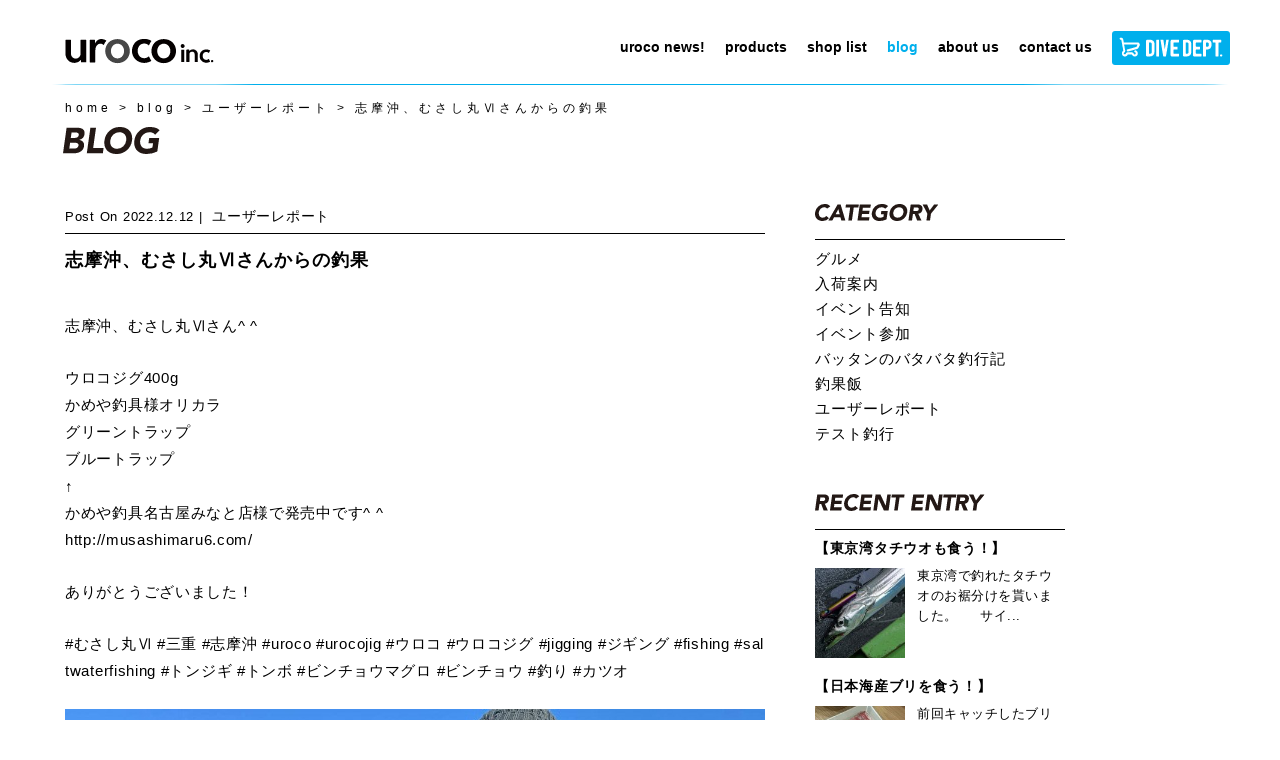

--- FILE ---
content_type: text/html; charset=UTF-8
request_url: https://urocolure.com/user-reports/9196
body_size: 39836
content:
<!DOCTYPE html>
<html lang="ja">
<head>
    <meta http-equiv="Content-Type" content="text/html; charset=utf-8">
    <meta http-equiv="X-UA-Compatible" content="IE=edge">
    <meta name="viewport" content="width=device-width, initial-scale=1">
    <meta name="format-detection" content="telephone=no">
    
    <meta name="description" content="saltlure making studio">

    <link rel="icon" type="image/png" href="/favicon.png">
    <link rel="stylesheet" href="https://urocolure.com/wp-content/themes/urocolure/css/style.css">
    <link href="https://fonts.googleapis.com/css?family=Noto+Sans+JP:400,700&display=swap&subset=japanese" rel="stylesheet">
    <script src="https://ajaxzip3.github.io/ajaxzip3.js" charset="UTF-8"></script>
	<style>img:is([sizes="auto" i], [sizes^="auto," i]) { contain-intrinsic-size: 3000px 1500px }</style>
	
		<!-- All in One SEO 4.8.4.1 - aioseo.com -->
		<title>志摩沖、むさし丸Ⅵさんからの釣果 | uroco inc.</title>
	<meta name="robots" content="max-image-preview:large" />
	<meta name="author" content="管理者"/>
	<meta name="google-site-verification" content="w_7jJR0A1RfWM2G9WcVrBoghvNvUxL798jjR9-afRd8" />
	<link rel="canonical" href="https://urocolure.com/user-reports/9196" />
	<meta name="generator" content="All in One SEO (AIOSEO) 4.8.4.1" />
		<meta property="og:locale" content="ja_JP" />
		<meta property="og:site_name" content="uroco inc. | saltlure making studio" />
		<meta property="og:type" content="activity" />
		<meta property="og:title" content="志摩沖、むさし丸Ⅵさんからの釣果 | uroco inc." />
		<meta property="og:url" content="https://urocolure.com/user-reports/9196" />
		<meta name="twitter:card" content="summary" />
		<meta name="twitter:title" content="志摩沖、むさし丸Ⅵさんからの釣果 | uroco inc." />
		<script type="application/ld+json" class="aioseo-schema">
			{"@context":"https:\/\/schema.org","@graph":[{"@type":"Article","@id":"https:\/\/urocolure.com\/user-reports\/9196#article","name":"\u5fd7\u6469\u6c96\u3001\u3080\u3055\u3057\u4e38\u2165\u3055\u3093\u304b\u3089\u306e\u91e3\u679c | uroco inc.","headline":"\u5fd7\u6469\u6c96\u3001\u3080\u3055\u3057\u4e38\u2165\u3055\u3093\u304b\u3089\u306e\u91e3\u679c","author":{"@id":"https:\/\/urocolure.com\/author\/studiouroco-_admin#author"},"publisher":{"@id":"https:\/\/urocolure.com\/#organization"},"image":{"@type":"ImageObject","url":"https:\/\/urocolure.com\/wp-content\/uploads\/2022\/12\/blog_ur_20221212_2-1.jpg","width":700,"height":700},"datePublished":"2022-12-12T21:54:58+09:00","dateModified":"2022-12-14T17:51:39+09:00","inLanguage":"ja","mainEntityOfPage":{"@id":"https:\/\/urocolure.com\/user-reports\/9196#webpage"},"isPartOf":{"@id":"https:\/\/urocolure.com\/user-reports\/9196#webpage"},"articleSection":"\u30e6\u30fc\u30b6\u30fc\u30ec\u30dd\u30fc\u30c8"},{"@type":"BreadcrumbList","@id":"https:\/\/urocolure.com\/user-reports\/9196#breadcrumblist","itemListElement":[{"@type":"ListItem","@id":"https:\/\/urocolure.com#listItem","position":1,"name":"Home","item":"https:\/\/urocolure.com","nextItem":{"@type":"ListItem","@id":"https:\/\/urocolure.com\/blog#listItem","name":"blog"}},{"@type":"ListItem","@id":"https:\/\/urocolure.com\/blog#listItem","position":2,"name":"blog","item":"https:\/\/urocolure.com\/blog","nextItem":{"@type":"ListItem","@id":"https:\/\/urocolure.com\/category\/user-reports#listItem","name":"\u30e6\u30fc\u30b6\u30fc\u30ec\u30dd\u30fc\u30c8"},"previousItem":{"@type":"ListItem","@id":"https:\/\/urocolure.com#listItem","name":"Home"}},{"@type":"ListItem","@id":"https:\/\/urocolure.com\/category\/user-reports#listItem","position":3,"name":"\u30e6\u30fc\u30b6\u30fc\u30ec\u30dd\u30fc\u30c8","item":"https:\/\/urocolure.com\/category\/user-reports","nextItem":{"@type":"ListItem","@id":"https:\/\/urocolure.com\/user-reports\/9196#listItem","name":"\u5fd7\u6469\u6c96\u3001\u3080\u3055\u3057\u4e38\u2165\u3055\u3093\u304b\u3089\u306e\u91e3\u679c"},"previousItem":{"@type":"ListItem","@id":"https:\/\/urocolure.com\/blog#listItem","name":"blog"}},{"@type":"ListItem","@id":"https:\/\/urocolure.com\/user-reports\/9196#listItem","position":4,"name":"\u5fd7\u6469\u6c96\u3001\u3080\u3055\u3057\u4e38\u2165\u3055\u3093\u304b\u3089\u306e\u91e3\u679c","previousItem":{"@type":"ListItem","@id":"https:\/\/urocolure.com\/category\/user-reports#listItem","name":"\u30e6\u30fc\u30b6\u30fc\u30ec\u30dd\u30fc\u30c8"}}]},{"@type":"Organization","@id":"https:\/\/urocolure.com\/#organization","name":"uroco inc.","description":"saltlure making studio","url":"https:\/\/urocolure.com\/"},{"@type":"Person","@id":"https:\/\/urocolure.com\/author\/studiouroco-_admin#author","url":"https:\/\/urocolure.com\/author\/studiouroco-_admin","name":"\u7ba1\u7406\u8005"},{"@type":"WebPage","@id":"https:\/\/urocolure.com\/user-reports\/9196#webpage","url":"https:\/\/urocolure.com\/user-reports\/9196","name":"\u5fd7\u6469\u6c96\u3001\u3080\u3055\u3057\u4e38\u2165\u3055\u3093\u304b\u3089\u306e\u91e3\u679c | uroco inc.","inLanguage":"ja","isPartOf":{"@id":"https:\/\/urocolure.com\/#website"},"breadcrumb":{"@id":"https:\/\/urocolure.com\/user-reports\/9196#breadcrumblist"},"author":{"@id":"https:\/\/urocolure.com\/author\/studiouroco-_admin#author"},"creator":{"@id":"https:\/\/urocolure.com\/author\/studiouroco-_admin#author"},"image":{"@type":"ImageObject","url":"https:\/\/urocolure.com\/wp-content\/uploads\/2022\/12\/blog_ur_20221212_2-1.jpg","@id":"https:\/\/urocolure.com\/user-reports\/9196\/#mainImage","width":700,"height":700},"primaryImageOfPage":{"@id":"https:\/\/urocolure.com\/user-reports\/9196#mainImage"},"datePublished":"2022-12-12T21:54:58+09:00","dateModified":"2022-12-14T17:51:39+09:00"},{"@type":"WebSite","@id":"https:\/\/urocolure.com\/#website","url":"https:\/\/urocolure.com\/","name":"uroco inc.","description":"saltlure making studio","inLanguage":"ja","publisher":{"@id":"https:\/\/urocolure.com\/#organization"}}]}
		</script>
		<!-- All in One SEO -->

<style id='classic-theme-styles-inline-css' type='text/css'>
/*! This file is auto-generated */
.wp-block-button__link{color:#fff;background-color:#32373c;border-radius:9999px;box-shadow:none;text-decoration:none;padding:calc(.667em + 2px) calc(1.333em + 2px);font-size:1.125em}.wp-block-file__button{background:#32373c;color:#fff;text-decoration:none}
</style>
<style id='global-styles-inline-css' type='text/css'>
:root{--wp--preset--aspect-ratio--square: 1;--wp--preset--aspect-ratio--4-3: 4/3;--wp--preset--aspect-ratio--3-4: 3/4;--wp--preset--aspect-ratio--3-2: 3/2;--wp--preset--aspect-ratio--2-3: 2/3;--wp--preset--aspect-ratio--16-9: 16/9;--wp--preset--aspect-ratio--9-16: 9/16;--wp--preset--color--black: #000000;--wp--preset--color--cyan-bluish-gray: #abb8c3;--wp--preset--color--white: #ffffff;--wp--preset--color--pale-pink: #f78da7;--wp--preset--color--vivid-red: #cf2e2e;--wp--preset--color--luminous-vivid-orange: #ff6900;--wp--preset--color--luminous-vivid-amber: #fcb900;--wp--preset--color--light-green-cyan: #7bdcb5;--wp--preset--color--vivid-green-cyan: #00d084;--wp--preset--color--pale-cyan-blue: #8ed1fc;--wp--preset--color--vivid-cyan-blue: #0693e3;--wp--preset--color--vivid-purple: #9b51e0;--wp--preset--gradient--vivid-cyan-blue-to-vivid-purple: linear-gradient(135deg,rgba(6,147,227,1) 0%,rgb(155,81,224) 100%);--wp--preset--gradient--light-green-cyan-to-vivid-green-cyan: linear-gradient(135deg,rgb(122,220,180) 0%,rgb(0,208,130) 100%);--wp--preset--gradient--luminous-vivid-amber-to-luminous-vivid-orange: linear-gradient(135deg,rgba(252,185,0,1) 0%,rgba(255,105,0,1) 100%);--wp--preset--gradient--luminous-vivid-orange-to-vivid-red: linear-gradient(135deg,rgba(255,105,0,1) 0%,rgb(207,46,46) 100%);--wp--preset--gradient--very-light-gray-to-cyan-bluish-gray: linear-gradient(135deg,rgb(238,238,238) 0%,rgb(169,184,195) 100%);--wp--preset--gradient--cool-to-warm-spectrum: linear-gradient(135deg,rgb(74,234,220) 0%,rgb(151,120,209) 20%,rgb(207,42,186) 40%,rgb(238,44,130) 60%,rgb(251,105,98) 80%,rgb(254,248,76) 100%);--wp--preset--gradient--blush-light-purple: linear-gradient(135deg,rgb(255,206,236) 0%,rgb(152,150,240) 100%);--wp--preset--gradient--blush-bordeaux: linear-gradient(135deg,rgb(254,205,165) 0%,rgb(254,45,45) 50%,rgb(107,0,62) 100%);--wp--preset--gradient--luminous-dusk: linear-gradient(135deg,rgb(255,203,112) 0%,rgb(199,81,192) 50%,rgb(65,88,208) 100%);--wp--preset--gradient--pale-ocean: linear-gradient(135deg,rgb(255,245,203) 0%,rgb(182,227,212) 50%,rgb(51,167,181) 100%);--wp--preset--gradient--electric-grass: linear-gradient(135deg,rgb(202,248,128) 0%,rgb(113,206,126) 100%);--wp--preset--gradient--midnight: linear-gradient(135deg,rgb(2,3,129) 0%,rgb(40,116,252) 100%);--wp--preset--font-size--small: 13px;--wp--preset--font-size--medium: 20px;--wp--preset--font-size--large: 36px;--wp--preset--font-size--x-large: 42px;--wp--preset--spacing--20: 0.44rem;--wp--preset--spacing--30: 0.67rem;--wp--preset--spacing--40: 1rem;--wp--preset--spacing--50: 1.5rem;--wp--preset--spacing--60: 2.25rem;--wp--preset--spacing--70: 3.38rem;--wp--preset--spacing--80: 5.06rem;--wp--preset--shadow--natural: 6px 6px 9px rgba(0, 0, 0, 0.2);--wp--preset--shadow--deep: 12px 12px 50px rgba(0, 0, 0, 0.4);--wp--preset--shadow--sharp: 6px 6px 0px rgba(0, 0, 0, 0.2);--wp--preset--shadow--outlined: 6px 6px 0px -3px rgba(255, 255, 255, 1), 6px 6px rgba(0, 0, 0, 1);--wp--preset--shadow--crisp: 6px 6px 0px rgba(0, 0, 0, 1);}:where(.is-layout-flex){gap: 0.5em;}:where(.is-layout-grid){gap: 0.5em;}body .is-layout-flex{display: flex;}.is-layout-flex{flex-wrap: wrap;align-items: center;}.is-layout-flex > :is(*, div){margin: 0;}body .is-layout-grid{display: grid;}.is-layout-grid > :is(*, div){margin: 0;}:where(.wp-block-columns.is-layout-flex){gap: 2em;}:where(.wp-block-columns.is-layout-grid){gap: 2em;}:where(.wp-block-post-template.is-layout-flex){gap: 1.25em;}:where(.wp-block-post-template.is-layout-grid){gap: 1.25em;}.has-black-color{color: var(--wp--preset--color--black) !important;}.has-cyan-bluish-gray-color{color: var(--wp--preset--color--cyan-bluish-gray) !important;}.has-white-color{color: var(--wp--preset--color--white) !important;}.has-pale-pink-color{color: var(--wp--preset--color--pale-pink) !important;}.has-vivid-red-color{color: var(--wp--preset--color--vivid-red) !important;}.has-luminous-vivid-orange-color{color: var(--wp--preset--color--luminous-vivid-orange) !important;}.has-luminous-vivid-amber-color{color: var(--wp--preset--color--luminous-vivid-amber) !important;}.has-light-green-cyan-color{color: var(--wp--preset--color--light-green-cyan) !important;}.has-vivid-green-cyan-color{color: var(--wp--preset--color--vivid-green-cyan) !important;}.has-pale-cyan-blue-color{color: var(--wp--preset--color--pale-cyan-blue) !important;}.has-vivid-cyan-blue-color{color: var(--wp--preset--color--vivid-cyan-blue) !important;}.has-vivid-purple-color{color: var(--wp--preset--color--vivid-purple) !important;}.has-black-background-color{background-color: var(--wp--preset--color--black) !important;}.has-cyan-bluish-gray-background-color{background-color: var(--wp--preset--color--cyan-bluish-gray) !important;}.has-white-background-color{background-color: var(--wp--preset--color--white) !important;}.has-pale-pink-background-color{background-color: var(--wp--preset--color--pale-pink) !important;}.has-vivid-red-background-color{background-color: var(--wp--preset--color--vivid-red) !important;}.has-luminous-vivid-orange-background-color{background-color: var(--wp--preset--color--luminous-vivid-orange) !important;}.has-luminous-vivid-amber-background-color{background-color: var(--wp--preset--color--luminous-vivid-amber) !important;}.has-light-green-cyan-background-color{background-color: var(--wp--preset--color--light-green-cyan) !important;}.has-vivid-green-cyan-background-color{background-color: var(--wp--preset--color--vivid-green-cyan) !important;}.has-pale-cyan-blue-background-color{background-color: var(--wp--preset--color--pale-cyan-blue) !important;}.has-vivid-cyan-blue-background-color{background-color: var(--wp--preset--color--vivid-cyan-blue) !important;}.has-vivid-purple-background-color{background-color: var(--wp--preset--color--vivid-purple) !important;}.has-black-border-color{border-color: var(--wp--preset--color--black) !important;}.has-cyan-bluish-gray-border-color{border-color: var(--wp--preset--color--cyan-bluish-gray) !important;}.has-white-border-color{border-color: var(--wp--preset--color--white) !important;}.has-pale-pink-border-color{border-color: var(--wp--preset--color--pale-pink) !important;}.has-vivid-red-border-color{border-color: var(--wp--preset--color--vivid-red) !important;}.has-luminous-vivid-orange-border-color{border-color: var(--wp--preset--color--luminous-vivid-orange) !important;}.has-luminous-vivid-amber-border-color{border-color: var(--wp--preset--color--luminous-vivid-amber) !important;}.has-light-green-cyan-border-color{border-color: var(--wp--preset--color--light-green-cyan) !important;}.has-vivid-green-cyan-border-color{border-color: var(--wp--preset--color--vivid-green-cyan) !important;}.has-pale-cyan-blue-border-color{border-color: var(--wp--preset--color--pale-cyan-blue) !important;}.has-vivid-cyan-blue-border-color{border-color: var(--wp--preset--color--vivid-cyan-blue) !important;}.has-vivid-purple-border-color{border-color: var(--wp--preset--color--vivid-purple) !important;}.has-vivid-cyan-blue-to-vivid-purple-gradient-background{background: var(--wp--preset--gradient--vivid-cyan-blue-to-vivid-purple) !important;}.has-light-green-cyan-to-vivid-green-cyan-gradient-background{background: var(--wp--preset--gradient--light-green-cyan-to-vivid-green-cyan) !important;}.has-luminous-vivid-amber-to-luminous-vivid-orange-gradient-background{background: var(--wp--preset--gradient--luminous-vivid-amber-to-luminous-vivid-orange) !important;}.has-luminous-vivid-orange-to-vivid-red-gradient-background{background: var(--wp--preset--gradient--luminous-vivid-orange-to-vivid-red) !important;}.has-very-light-gray-to-cyan-bluish-gray-gradient-background{background: var(--wp--preset--gradient--very-light-gray-to-cyan-bluish-gray) !important;}.has-cool-to-warm-spectrum-gradient-background{background: var(--wp--preset--gradient--cool-to-warm-spectrum) !important;}.has-blush-light-purple-gradient-background{background: var(--wp--preset--gradient--blush-light-purple) !important;}.has-blush-bordeaux-gradient-background{background: var(--wp--preset--gradient--blush-bordeaux) !important;}.has-luminous-dusk-gradient-background{background: var(--wp--preset--gradient--luminous-dusk) !important;}.has-pale-ocean-gradient-background{background: var(--wp--preset--gradient--pale-ocean) !important;}.has-electric-grass-gradient-background{background: var(--wp--preset--gradient--electric-grass) !important;}.has-midnight-gradient-background{background: var(--wp--preset--gradient--midnight) !important;}.has-small-font-size{font-size: var(--wp--preset--font-size--small) !important;}.has-medium-font-size{font-size: var(--wp--preset--font-size--medium) !important;}.has-large-font-size{font-size: var(--wp--preset--font-size--large) !important;}.has-x-large-font-size{font-size: var(--wp--preset--font-size--x-large) !important;}
:where(.wp-block-post-template.is-layout-flex){gap: 1.25em;}:where(.wp-block-post-template.is-layout-grid){gap: 1.25em;}
:where(.wp-block-columns.is-layout-flex){gap: 2em;}:where(.wp-block-columns.is-layout-grid){gap: 2em;}
:root :where(.wp-block-pullquote){font-size: 1.5em;line-height: 1.6;}
</style>
<style id='akismet-widget-style-inline-css' type='text/css'>

			.a-stats {
				--akismet-color-mid-green: #357b49;
				--akismet-color-white: #fff;
				--akismet-color-light-grey: #f6f7f7;

				max-width: 350px;
				width: auto;
			}

			.a-stats * {
				all: unset;
				box-sizing: border-box;
			}

			.a-stats strong {
				font-weight: 600;
			}

			.a-stats a.a-stats__link,
			.a-stats a.a-stats__link:visited,
			.a-stats a.a-stats__link:active {
				background: var(--akismet-color-mid-green);
				border: none;
				box-shadow: none;
				border-radius: 8px;
				color: var(--akismet-color-white);
				cursor: pointer;
				display: block;
				font-family: -apple-system, BlinkMacSystemFont, 'Segoe UI', 'Roboto', 'Oxygen-Sans', 'Ubuntu', 'Cantarell', 'Helvetica Neue', sans-serif;
				font-weight: 500;
				padding: 12px;
				text-align: center;
				text-decoration: none;
				transition: all 0.2s ease;
			}

			/* Extra specificity to deal with TwentyTwentyOne focus style */
			.widget .a-stats a.a-stats__link:focus {
				background: var(--akismet-color-mid-green);
				color: var(--akismet-color-white);
				text-decoration: none;
			}

			.a-stats a.a-stats__link:hover {
				filter: brightness(110%);
				box-shadow: 0 4px 12px rgba(0, 0, 0, 0.06), 0 0 2px rgba(0, 0, 0, 0.16);
			}

			.a-stats .count {
				color: var(--akismet-color-white);
				display: block;
				font-size: 1.5em;
				line-height: 1.4;
				padding: 0 13px;
				white-space: nowrap;
			}
		
</style>
</head>
<body id="user-reports" class="wp-singular post-template-default single single-post postid-9196 single-format-standard wp-theme-urocolure user-reports" data-is-prod="true">


<header id="header">
<div class="wtype00 gnc m1">
    <h1 class="title">
        <a href="https://urocolure.com/">
            <img src="https://urocolure.com/wp-content/themes/urocolure/img/logo_header.svg" alt="釣りをもっと楽しく！オリジナル ジグの「uroco」">
        </a>
    </h1>
    <div class="sp tab btn-area">
        <a href="https://divedept.jp/"><img src="https://urocolure.com/wp-content/themes/urocolure/img/divedeptshop.svg" alt="ダイブデプト オンラインストア"></a>
        <button type="button" class="zdo_drawer_button">
            <span class="zdo_drawer_bar zdo_drawer_bar1"></span>
            <span class="zdo_drawer_bar zdo_drawer_bar2"></span>
            <span class="zdo_drawer_bar zdo_drawer_bar3"></span>
        </button>
    </div>

    <nav class="globalmenu">
        <div class="sp tab spmenutop">
            <a href="https://urocolure.com/"><img src="https://urocolure.com/wp-content/themes/urocolure/img/logo-w.svg" alt="saltlure making studio uroco inc."></a>
            <button class="close"><img src="https://urocolure.com/wp-content/themes/urocolure/img/close.svg" alt=""></button>
        </div>
        <ul class="globalnavi">
            <li><a class="g1" href="https://urocolure.com/uroconews"><span>uroco news!</span></a></li>
            <li><a class="g2" href="https://urocolure.com/products"><span>products</span></a>
            <ul>
                <li class="m3"><a href="https://urocolure.com/products#urocoJig"><span>UROCO JIG</span></a>
                    <ul>
                        <li><a href="https://urocolure.com/products/original"><span>ORIGINAL</span></a></li>
                        <li><a href="https://urocolure.com/products/original-250up"><span>ORIGINAL/250 UP</span></a></li>
                        <li><a href="https://urocolure.com/products/original-aluminum"><span>ORIGINAL/ALUMINUM COLOR</span></a></li>
                        <li><a href="https://urocolure.com/products/original-tachicoro"><span>ORIGINAL/TACHICORO COLOR</span></a></li>
                        <li><a href="https://urocolure.com/products/original-glowdot"><span>ORIGINAL/GLOW DOT</span></a></li>
                        <li><a href="https://urocolure.com/products/aluminum-guv"><span>ORIGINAL/ALUMINUM uv coating</span></a></li>
                        <li><a href="https://urocolure.com/products/short"><span>SHORT</span></a></li>
                        <li><a href="https://urocolure.com/products/chibi"><span>CHIBI</span></a></li>
                        <li><a href="https://urocolure.com/products/chibi-short"><span>CHIBI SHORT</span></a></li>
                    </ul>
                </li>
                <li class="m3"><a href="https://urocolure.com/products#urocoJigLimited"><span>UROCO JIG LIMITED</span></a>
                    <ul>
                        <li><a href="https://urocolure.com/products/l_couroco-short"><span>COUROCO SHORT</span></a></li>
                        <li><a href="https://urocolure.com/products/l_couroco-original"><span>COUROCO ORIGINAL</span></a></li>
                    </ul>
                </li>
                <li class="m3"><a href="https://urocolure.com/products#egi"><span>EGI &amp; SUTTE</span></a>
                    <ul>
                        <li><a href="https://urocolure.com/products/egi_prospec-ur"><span>PROSPEC UR</span></a></li>
                        <li><a href="https://urocolure.com/products/original-urocoro-sutte"><span>UROCORO SUTTE</span></a></li>
                    </ul>
                </li>
                <li class="m3"><a href="https://urocolure.com/products#rods"><span>RODS</span></a></li>
            </ul>
            </li>
            <li><a class="g3" href="https://urocolure.com/shoplist"><span>shop list</span></a></li>
            <li><a class="g4" href="https://urocolure.com/blog"><span>blog</span></a></li>
            <li><a class="g5" href="https://urocolure.com/aboutus"><span>about us</span></a></li>
            <li><a class="g6" href="https://urocolure.com/contactus"><span>contact us</span></a></li>
            <li><a class="g7" href="https://divedept.jp/"><img class="pc" src="https://urocolure.com/wp-content/themes/urocolure/img/divedeptshop.svg" alt="ダイブデプト オンラインストア"><img class="sp tab" src="https://urocolure.com/wp-content/themes/urocolure/img/divedeptshop.svg" alt="ダイブデプト オンラインストア"></a></li>
        </ul>
    </nav>
</div>
</header>

<main>
<article id="main" class="wtype02 short">


<div class="wtype00">
<section class="breadcrumb" typeof="BreadcrumbList" vocab="https://schema.org/">
    <!-- Breadcrumb NavXT 7.4.1 -->
<span property="itemListElement" typeof="ListItem"><a property="item" typeof="WebPage" title="Go to uroco inc.." href="https://urocolure.com" class="home" ><span property="name">home</span></a><meta property="position" content="1"></span> &gt; <span property="itemListElement" typeof="ListItem"><a property="item" typeof="WebPage" title="Go to blog." href="https://urocolure.com/blog" class="post-root post post-post" ><span property="name">blog</span></a><meta property="position" content="2"></span> &gt; <span property="itemListElement" typeof="ListItem"><a property="item" typeof="WebPage" title="Go to the ユーザーレポート category archives." href="https://urocolure.com/category/user-reports" class="taxonomy category" ><span property="name">ユーザーレポート</span></a><meta property="position" content="3"></span> &gt; <span class="post post-post current-item">志摩沖、むさし丸Ⅵさんからの釣果</span></section>

<h1><img src="https://urocolure.com/wp-content/themes/urocolure/img/h1_BLOG.svg" alt="BLOG"></h1>

</div>


<div class="itype01">
    <div class="flex-main">
        <p class="post-time">
            <span>Post on</span><time datetime="2022-12-12">2022.12.12</time>
            <span class="post-category"><a href="https://urocolure.com/category/user-reports" rel="category tag">ユーザーレポート</a></span>
        </p>
        <h2>志摩沖、むさし丸Ⅵさんからの釣果</h2>
        <p>志摩沖、むさし丸Ⅵさん^ ^</p>
<p>ウロコジグ400g<br />
かめや釣具様オリカラ<br />
グリーントラップ<br />
ブルートラップ<br />
↑<br />
かめや釣具名古屋みなと店様で発売中です^ ^<br />
<a href="http://musashimaru6.com/" rel="noopener noreferrer" target="_blank">http://musashimaru6.com/</a></p>
<p>ありがとうございました！</p>
<p>#むさし丸Ⅵ  #三重  #志摩沖  #uroco  #urocojig  #ウロコ  #ウロコジグ  #jigging  #ジギング  #fishing  #saltwaterfishing  #トンジギ  #トンボ  #ビンチョウマグロ  #ビンチョウ  #釣り  #カツオ</p>
<p><img fetchpriority="high" decoding="async" src="https://urocolure.com/wp-content/uploads/2022/12/blog_ur_20221212_2-1.jpg" alt="" width="700" height="700" class="alignnone size-full wp-image-9197" srcset="https://urocolure.com/wp-content/uploads/2022/12/blog_ur_20221212_2-1.jpg 700w, https://urocolure.com/wp-content/uploads/2022/12/blog_ur_20221212_2-1-150x150.jpg 150w" sizes="(max-width: 700px) 100vw, 700px" /></p>
<p><img decoding="async" src="https://urocolure.com/wp-content/uploads/2022/12/blog_ur_20221212_2-2.jpg" alt="" width="700" height="700" class="alignnone size-full wp-image-9198" srcset="https://urocolure.com/wp-content/uploads/2022/12/blog_ur_20221212_2-2.jpg 700w, https://urocolure.com/wp-content/uploads/2022/12/blog_ur_20221212_2-2-150x150.jpg 150w" sizes="(max-width: 700px) 100vw, 700px" /></p>
<p><img decoding="async" src="https://urocolure.com/wp-content/uploads/2022/12/blog_ur_20221212_2-3.jpg" alt="" width="700" height="700" class="alignnone size-full wp-image-9199" srcset="https://urocolure.com/wp-content/uploads/2022/12/blog_ur_20221212_2-3.jpg 700w, https://urocolure.com/wp-content/uploads/2022/12/blog_ur_20221212_2-3-150x150.jpg 150w" sizes="(max-width: 700px) 100vw, 700px" /></p>
<p><img loading="lazy" decoding="async" src="https://urocolure.com/wp-content/uploads/2022/12/blog_ur_20221212_2-4.jpg" alt="" width="700" height="700" class="alignnone size-full wp-image-9200" srcset="https://urocolure.com/wp-content/uploads/2022/12/blog_ur_20221212_2-4.jpg 700w, https://urocolure.com/wp-content/uploads/2022/12/blog_ur_20221212_2-4-150x150.jpg 150w" sizes="auto, (max-width: 700px) 100vw, 700px" /></p>
<p><img loading="lazy" decoding="async" src="https://urocolure.com/wp-content/uploads/2022/12/blog_ur_20221212_2-5.jpg" alt="" width="700" height="700" class="alignnone size-full wp-image-9201" srcset="https://urocolure.com/wp-content/uploads/2022/12/blog_ur_20221212_2-5.jpg 700w, https://urocolure.com/wp-content/uploads/2022/12/blog_ur_20221212_2-5-150x150.jpg 150w" sizes="auto, (max-width: 700px) 100vw, 700px" /></p>
<p><img loading="lazy" decoding="async" src="https://urocolure.com/wp-content/uploads/2022/12/blog_ur_20221212_2-6.jpg" alt="" width="700" height="700" class="alignnone size-full wp-image-9202" srcset="https://urocolure.com/wp-content/uploads/2022/12/blog_ur_20221212_2-6.jpg 700w, https://urocolure.com/wp-content/uploads/2022/12/blog_ur_20221212_2-6-150x150.jpg 150w" sizes="auto, (max-width: 700px) 100vw, 700px" /></p>
            </div>




    <div class="flex-sub">
        <div>
            <p><img src="https://urocolure.com/wp-content/themes/urocolure/img/blog-CATEGORY.svg" alt="blog-CATEGORY"></p>
            <ul>
            	<li class="cat-item cat-item-25"><a href="https://urocolure.com/category/%e3%82%b0%e3%83%ab%e3%83%a1">グルメ</a>
</li>
	<li class="cat-item cat-item-19"><a href="https://urocolure.com/category/%e5%85%a5%e8%8d%b7%e6%a1%88%e5%86%85">入荷案内</a>
</li>
	<li class="cat-item cat-item-23"><a href="https://urocolure.com/category/%e3%82%a4%e3%83%99%e3%83%b3%e3%83%88%e5%91%8a%e7%9f%a5">イベント告知</a>
</li>
	<li class="cat-item cat-item-10"><a href="https://urocolure.com/category/join-event">イベント参加</a>
</li>
	<li class="cat-item cat-item-4"><a href="https://urocolure.com/category/battan">バッタンのバタバタ釣行記</a>
</li>
	<li class="cat-item cat-item-22"><a href="https://urocolure.com/category/%e9%87%a3%e6%9e%9c%e9%a3%af">釣果飯</a>
</li>
	<li class="cat-item cat-item-6"><a href="https://urocolure.com/category/user-reports">ユーザーレポート</a>
</li>
	<li class="cat-item cat-item-3"><a href="https://urocolure.com/category/tests">テスト釣行</a>
</li>
            </ul>
        </div>
        <div>
            <p><img src="https://urocolure.com/wp-content/themes/urocolure/img/blog-RECENT-ENTRY.svg" alt="blog-RECENT-ENTRY"></p>
                        <article>
                <a href="https://urocolure.com/%e9%87%a3%e6%9e%9c%e9%a3%af/17149">
                <h1>【東京湾タチウオも食う！】</h1>
                <div>
                    <img src="https://urocolure.com/wp-content/uploads/2026/01/IMG_3050-150x150.jpeg">
                    <p>東京湾で釣れたタチウオのお裾分けを貰いました。 &nbsp; &nbsp; サイ...</p>
                </div>
                </a>
            </article>
                        <article>
                <a href="https://urocolure.com/%e9%87%a3%e6%9e%9c%e9%a3%af/17130">
                <h1>【日本海産ブリを食う！】</h1>
                <div>
                    <img src="https://urocolure.com/wp-content/uploads/2026/01/IMG_3023-150x150.jpeg">
                    <p>前回キャッチしたブリを料理しました。 ちょっと痩せ気味個体で不安だったのですが・...</p>
                </div>
                </a>
            </article>
                        <article>
                <a href="https://urocolure.com/battan/17127">
                <h1>【日本海青物ジギング】</h1>
                <div>
                    <img src="https://urocolure.com/wp-content/uploads/2026/01/IMG_2998-150x150.jpeg">
                    <p>みなさんどうもバッタンの時間です。 今回は京都府伊根の珀宝丸さんにお邪魔してサワ...</p>
                </div>
                </a>
            </article>
                        <article>
                <a href="https://urocolure.com/%e9%87%a3%e6%9e%9c%e9%a3%af/17088">
                <h1>【俺の釣果飯】</h1>
                <div>
                    <img src="https://urocolure.com/wp-content/uploads/2026/01/IMG_2808-150x150.jpeg">
                    <p>さあ前回釣ったお魚を料理していくで！ &nbsp; &nbsp; 前回釣ったチカ...</p>
                </div>
                </a>
            </article>
                        <article>
                <a href="https://urocolure.com/battan/17049">
                <h1>【2025年釣り納め】</h1>
                <div>
                    <img src="https://urocolure.com/wp-content/uploads/2026/01/IMG_2804-150x150.jpeg">
                    <p>年末にどっか釣り行きたいなぁ～と模索中、ふと「久しぶりに串本のかわばた渡船行こう...</p>
                </div>
                </a>
            </article>
                    </div>
        <div>
            <p><img src="https://urocolure.com/wp-content/themes/urocolure/img/blog-ARCHIVES.svg" alt="blog-ARCHIVE"></p>
            <ul>
                <li id="archives-2" class="widget widget_archive">
			<ul>
				<li><a href="https://urocolure.com/date/2026/01">January. 2026&nbsp;(8)</a></li><li><a href="https://urocolure.com/date/2025/11">November. 2025&nbsp;(5)</a></li><li><a href="https://urocolure.com/date/2025/10">October. 2025&nbsp;(5)</a></li><li><a href="https://urocolure.com/date/2025/09">September. 2025&nbsp;(6)</a></li><li><a href="https://urocolure.com/date/2025/06">June. 2025&nbsp;(4)</a></li><li><a href="https://urocolure.com/date/2025/05">May. 2025&nbsp;(7)</a></li><li><a href="https://urocolure.com/date/2025/04">April. 2025&nbsp;(11)</a></li><li><a href="https://urocolure.com/date/2025/03">March. 2025&nbsp;(12)</a></li><li><a href="https://urocolure.com/date/2025/02">February. 2025&nbsp;(5)</a></li><li><a href="https://urocolure.com/date/2024/12">December. 2024&nbsp;(6)</a></li><li><a href="https://urocolure.com/date/2024/11">November. 2024&nbsp;(3)</a></li><li><a href="https://urocolure.com/date/2024/10">October. 2024&nbsp;(8)</a></li><li><a href="https://urocolure.com/date/2024/09">September. 2024&nbsp;(9)</a></li><li><a href="https://urocolure.com/date/2024/08">August. 2024&nbsp;(3)</a></li><li><a href="https://urocolure.com/date/2024/07">July. 2024&nbsp;(2)</a></li><li><a href="https://urocolure.com/date/2024/06">June. 2024&nbsp;(3)</a></li><li><a href="https://urocolure.com/date/2024/05">May. 2024&nbsp;(10)</a></li><li><a href="https://urocolure.com/date/2024/04">April. 2024&nbsp;(4)</a></li><li><a href="https://urocolure.com/date/2024/03">March. 2024&nbsp;(10)</a></li><li><a href="https://urocolure.com/date/2024/02">February. 2024&nbsp;(6)</a></li><li><a href="https://urocolure.com/date/2024/01">January. 2024&nbsp;(4)</a></li><li><a href="https://urocolure.com/date/2023/12">December. 2023&nbsp;(8)</a></li><li><a href="https://urocolure.com/date/2023/11">November. 2023&nbsp;(14)</a></li><li><a href="https://urocolure.com/date/2023/10">October. 2023&nbsp;(9)</a></li><li><a href="https://urocolure.com/date/2023/09">September. 2023&nbsp;(10)</a></li><li><a href="https://urocolure.com/date/2023/08">August. 2023&nbsp;(39)</a></li><li><a href="https://urocolure.com/date/2023/07">July. 2023&nbsp;(51)</a></li><li><a href="https://urocolure.com/date/2023/06">June. 2023&nbsp;(62)</a></li><li><a href="https://urocolure.com/date/2023/05">May. 2023&nbsp;(37)</a></li><li><a href="https://urocolure.com/date/2023/04">April. 2023&nbsp;(59)</a></li><li><a href="https://urocolure.com/date/2023/03">March. 2023&nbsp;(78)</a></li><li><a href="https://urocolure.com/date/2023/02">February. 2023&nbsp;(74)</a></li><li><a href="https://urocolure.com/date/2023/01">January. 2023&nbsp;(107)</a></li><li><a href="https://urocolure.com/date/2022/12">December. 2022&nbsp;(73)</a></li><li><a href="https://urocolure.com/date/2022/11">November. 2022&nbsp;(54)</a></li><li><a href="https://urocolure.com/date/2022/10">October. 2022&nbsp;(67)</a></li><li><a href="https://urocolure.com/date/2022/09">September. 2022&nbsp;(68)</a></li><li><a href="https://urocolure.com/date/2022/08">August. 2022&nbsp;(86)</a></li><li><a href="https://urocolure.com/date/2022/07">July. 2022&nbsp;(94)</a></li><li><a href="https://urocolure.com/date/2022/06">June. 2022&nbsp;(58)</a></li><li><a href="https://urocolure.com/date/2022/05">May. 2022&nbsp;(41)</a></li><li><a href="https://urocolure.com/date/2022/04">April. 2022&nbsp;(46)</a></li><li><a href="https://urocolure.com/date/2022/03">March. 2022&nbsp;(59)</a></li><li><a href="https://urocolure.com/date/2022/02">February. 2022&nbsp;(57)</a></li><li><a href="https://urocolure.com/date/2022/01">January. 2022&nbsp;(65)</a></li><li><a href="https://urocolure.com/date/2021/12">December. 2021&nbsp;(4)</a></li><li><a href="https://urocolure.com/date/2021/11">November. 2021&nbsp;(6)</a></li><li><a href="https://urocolure.com/date/2021/10">October. 2021&nbsp;(5)</a></li><li><a href="https://urocolure.com/date/2021/09">September. 2021&nbsp;(15)</a></li><li><a href="https://urocolure.com/date/2021/08">August. 2021&nbsp;(3)</a></li><li><a href="https://urocolure.com/date/2021/06">June. 2021&nbsp;(2)</a></li><li><a href="https://urocolure.com/date/2021/05">May. 2021&nbsp;(5)</a></li><li><a href="https://urocolure.com/date/2020/12">December. 2020&nbsp;(52)</a></li><li><a href="https://urocolure.com/date/2020/11">November. 2020&nbsp;(3)</a></li><li><a href="https://urocolure.com/date/2020/10">October. 2020&nbsp;(4)</a></li><li><a href="https://urocolure.com/date/2020/09">September. 2020&nbsp;(3)</a></li><li><a href="https://urocolure.com/date/2020/02">February. 2020&nbsp;(2)</a></li><li><a href="https://urocolure.com/date/2020/01">January. 2020&nbsp;(1)</a></li><li><a href="https://urocolure.com/date/2019/12">December. 2019&nbsp;(6)</a></li><li><a href="https://urocolure.com/date/2019/11">November. 2019&nbsp;(3)</a></li><li><a href="https://urocolure.com/date/2019/10">October. 2019&nbsp;(3)</a></li><li><a href="https://urocolure.com/date/2019/09">September. 2019&nbsp;(2)</a></li><li><a href="https://urocolure.com/date/2019/08">August. 2019&nbsp;(2)</a></li><li><a href="https://urocolure.com/date/2019/07">July. 2019&nbsp;(3)</a></li><li><a href="https://urocolure.com/date/2019/06">June. 2019&nbsp;(3)</a></li><li><a href="https://urocolure.com/date/2019/05">May. 2019&nbsp;(5)</a></li><li><a href="https://urocolure.com/date/2019/04">April. 2019&nbsp;(3)</a></li><li><a href="https://urocolure.com/date/2019/03">March. 2019&nbsp;(2)</a></li><li><a href="https://urocolure.com/date/2019/02">February. 2019&nbsp;(3)</a></li><li><a href="https://urocolure.com/date/2019/01">January. 2019&nbsp;(5)</a></li><li><a href="https://urocolure.com/date/2018/12">December. 2018&nbsp;(13)</a></li><li><a href="https://urocolure.com/date/2018/11">November. 2018&nbsp;(1)</a></li><li><a href="https://urocolure.com/date/2018/10">October. 2018&nbsp;(1)</a></li><li><a href="https://urocolure.com/date/2018/09">September. 2018&nbsp;(19)</a></li><li><a href="https://urocolure.com/date/2018/08">August. 2018&nbsp;(7)</a></li><li><a href="https://urocolure.com/date/2018/06">June. 2018&nbsp;(9)</a></li><li><a href="https://urocolure.com/date/2018/05">May. 2018&nbsp;(13)</a></li><li><a href="https://urocolure.com/date/2018/04">April. 2018&nbsp;(2)</a></li><li><a href="https://urocolure.com/date/2018/03">March. 2018&nbsp;(7)</a></li><li><a href="https://urocolure.com/date/2018/02">February. 2018&nbsp;(2)</a></li><li><a href="https://urocolure.com/date/2018/01">January. 2018&nbsp;(14)</a></li><li><a href="https://urocolure.com/date/2017/12">December. 2017&nbsp;(1)</a></li><li><a href="https://urocolure.com/date/2017/11">November. 2017&nbsp;(4)</a></li><li><a href="https://urocolure.com/date/2017/10">October. 2017&nbsp;(3)</a></li><li><a href="https://urocolure.com/date/2017/09">September. 2017&nbsp;(5)</a></li><li><a href="https://urocolure.com/date/2017/08">August. 2017&nbsp;(5)</a></li><li><a href="https://urocolure.com/date/2017/07">July. 2017&nbsp;(4)</a></li><li><a href="https://urocolure.com/date/2017/06">June. 2017&nbsp;(3)</a></li><li><a href="https://urocolure.com/date/2017/05">May. 2017&nbsp;(2)</a></li><li><a href="https://urocolure.com/date/2017/04">April. 2017&nbsp;(4)</a></li><li><a href="https://urocolure.com/date/2017/03">March. 2017&nbsp;(4)</a></li><li><a href="https://urocolure.com/date/2017/02">February. 2017&nbsp;(3)</a></li><li><a href="https://urocolure.com/date/2017/01">January. 2017&nbsp;(3)</a></li><li><a href="https://urocolure.com/date/2016/12">December. 2016&nbsp;(3)</a></li><li><a href="https://urocolure.com/date/2016/11">November. 2016&nbsp;(6)</a></li><li><a href="https://urocolure.com/date/2016/10">October. 2016&nbsp;(4)</a></li><li><a href="https://urocolure.com/date/2016/09">September. 2016&nbsp;(9)</a></li><li><a href="https://urocolure.com/date/201/01">January. 201&nbsp;(1)</a></li>			</ul>

			</li>
            </ul>
        </div>
    </div><!-- /.flex-sub -->
</div><!-- /.itype01 -->
                        


</article>

</main>

<footer id="footer">

<a id="pagetop" href="#top"></a>

<div class="wtype00">
    <div class="wtype01">
        <a href="/blog"><img src="https://urocolure.com/wp-content/themes/urocolure/img/blog-icon.svg" alt="uroco blog"></a>
        <a href="https://www.facebook.com/urocolure" target="_blank"><img src="https://urocolure.com/wp-content/themes/urocolure/img/fb-icon.svg" alt="uroco facebook"></a>
        <a href="https://www.instagram.com/uroco_official/" target="_blank"><img src="https://urocolure.com/wp-content/themes/urocolure/img/insta-icon.svg" alt="uroco instagram"></a>
    </div>
    <p class="copy">
    2026 &copy; saltlure making studio uroco inc.
    </p>
</div>
</footer>



<script src="https://urocolure.com/wp-content/themes/urocolure/js/script.js"></script>
<script type="speculationrules">
{"prefetch":[{"source":"document","where":{"and":[{"href_matches":"\/*"},{"not":{"href_matches":["\/wp-*.php","\/wp-admin\/*","\/wp-content\/uploads\/*","\/wp-content\/*","\/wp-content\/plugins\/*","\/wp-content\/themes\/urocolure\/*","\/*\\?(.+)"]}},{"not":{"selector_matches":"a[rel~=\"nofollow\"]"}},{"not":{"selector_matches":".no-prefetch, .no-prefetch a"}}]},"eagerness":"conservative"}]}
</script>
</body>
</html>

--- FILE ---
content_type: image/svg+xml
request_url: https://urocolure.com/wp-content/themes/urocolure/img/blog-ARCHIVES.svg
body_size: 1827
content:
<svg xmlns="http://www.w3.org/2000/svg" viewBox="0 0 149.25049 22.31934"><defs><style>.a{fill:#231815;}</style></defs><title>blog-ARCHIVES</title><path class="a" d="M12.1792.54h3.87012L22.28906,21.7793H17.00928l-1.2002-4.5H7.55957l-2.3999,4.5H0Zm.93018,6.17969L9.59961,13.31982h5.18945Z"/><path class="a" d="M26.73242.54h8.21973c4.3501,0,7.76953,1.5,7.07959,6.44971a6.496,6.496,0,0,1-5.39942,5.81982L40.772,21.7793H35.16211l-3.23975-8.48975H29.6123L28.4126,21.7793H23.73291Zm3.41992,8.78955h2.75977c1.71,0,3.96-.05957,4.26025-2.36963.29981-2.12988-1.56006-2.46-3.27-2.46H30.84229Z"/><path class="a" d="M59.17383,6.06006A4.33886,4.33886,0,0,0,55.394,4.31982c-3.53955,0-6.56933,2.87989-7.10937,6.83985-.57031,3.96,1.6499,6.83984,5.03955,6.83984a5.86871,5.86871,0,0,0,4.67969-2.27978l3.51025,2.90966a10.819,10.819,0,0,1-8.21973,3.68995c-6.62988,0-10.82959-4.3501-9.86963-11.15967A12.72355,12.72355,0,0,1,56.44434,0c2.36962,0,5.24951.81006,6.71972,3.12012Z"/><path class="a" d="M66.08594.54h4.68017L69.626,8.46h9.08935L79.85547.54h4.67969L81.53564,21.7793H76.85547l1.29-9.17969H69.05615l-1.29,9.17969H63.08643Z"/><path class="a" d="M88.96387.54H93.644l-3,21.23926H85.96436Z"/><path class="a" d="M94.9458.54h5.33984l3.26954,13.91943h.06005L110.93506.54h5.00976L104.18506,21.7793h-3.74951Z"/><path class="a" d="M117.24756.54h14.4292l-.62988,4.31982h-9.74952l-.54,3.96h9.20948l-.62989,4.31983h-9.20947l-.6001,4.31982h10.28955l-.60009,4.31983H114.24756Z"/><path class="a" d="M145.53076,5.73a3.88144,3.88144,0,0,0-3.17969-1.41016c-1.31982,0-3.23974.6001-3.4497,2.18995-.57032,3.87011,9.56982,1.37988,8.519,8.81982-.65918,4.73975-4.79932,6.98975-9.1792,6.98975a8.7757,8.7757,0,0,1-6.74951-2.66993l3.83984-3.65966a4.45983,4.45983,0,0,0,3.80957,2.00976c1.53028,0,3.33008-.72021,3.54-2.21972.54-3.89991-9.68945-1.8003-8.6997-8.87989C134.61133,2.37012,138.87109,0,143.041,0a8.51754,8.51754,0,0,1,6.20947,2.22021Z"/></svg>